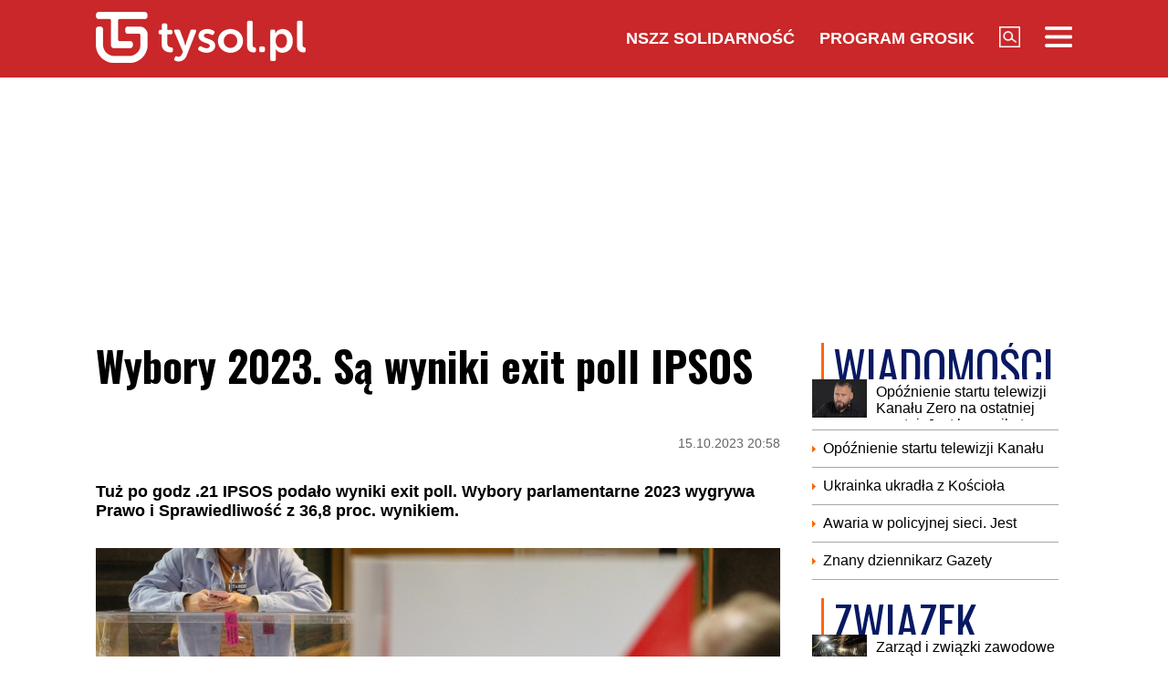

--- FILE ---
content_type: text/html; charset=UTF-8
request_url: https://www.tysol.pl/a111568-wybory-2023-sa-wyniki-exit-poll-ipsos
body_size: 17550
content:
<!DOCTYPE html>
<html lang="pl">
<head>
  <title>Wybory 2023. Są wyniki exit poll IPSOS</title>
  <meta http-equiv="content-type" content="text/html;charset=UTF-8" />
  <meta charset="utf-8" />
  <meta name="viewport" content="width=device-width, initial-scale=1.0, maximum-scale=1.0, user-scalable=no" />
  <meta http-equiv="Refresh" content="900" />
    <meta name="robots" content="max-image-preview:large"/>
  <meta name="description" content="Tuż po godz .21 IPSOS podało wyniki exit poll. Wybory parlamentarne 2023 wygrywa Prawo i Sprawiedliwość z 36,8 proc. wynikiem."/>
  <meta name="keywords" content="Wybory 2023,Wybory parlamentarne,Wybory,Exit poll"/>
  <meta property="og:type" content="article"/>
  <meta property="og:locale" content="pl_PL"/>
  <meta property="og:site_name" content="TYSOL.PL"/>
  <meta property="fb:app_id" content="356821701417716"/>
  <meta property="og:title" content="Wybory 2023. Są wyniki exit poll IPSOS"/>
  <meta property="og:description" content="Tuż po godz .21 IPSOS podało wyniki exit poll. Wybory parlamentarne 2023 wygrywa Prawo i Sprawiedliwość z 36,8 proc. wynikiem."/>
  <meta property="og:image" content="https://www.tysol.pl/imgcache/1200x630/c/uploads/news/111568/16974008374b265bb9db7a09ea6db9ef.jpg"/>
  <meta property="og:image:width" content="1200"/>
  <meta property="og:image:height" content="630"/>
  <meta property="og:image:alt" content="Wybory 2023. Są wyniki exit poll IPSOS"/>
  <meta property="og:published_time" content="Sun, 15 Oct 2023 20:58:00 +0200"/>
  <meta property="og:url" content="/a111568-wybory-2023-sa-wyniki-exit-poll-ipsos"/>
  <meta name="twitter:card" content="summary_large_image"/>
  <meta name="twitter:title" content="Wybory 2023. Są wyniki exit poll IPSOS"/>
  <meta name="twitter:description" content="Tuż po godz .21 IPSOS podało wyniki exit poll. Wybory parlamentarne 2023 wygrywa Prawo i Sprawiedliwość z 36,8 proc. wynikiem."/>
  <meta name="twitter:image" content="https://www.tysol.pl/imgcache/1200x630/c/uploads/news/111568/16974008374b265bb9db7a09ea6db9ef.jpg"/>
  <meta name="twitter:image:alt" content="Wybory 2023. Są wyniki exit poll IPSOS"/>
  <link type="image/x-icon" href="https://www.tysol.pl/files/tysol/favicon.ico" rel="shortcut icon"/>
  <link rel="preconnect" href="https://fonts.gstatic.com/" />
  <link rel="preconnect" href="https://fonts.gstatic.com/" crossorigin />
  <link href="https://fonts.googleapis.com/css?family=Oswald:700Roboto:400,700&subset=latin-ext&display=swap" rel="stylesheet"/>
    <link rel="canonical" href="https://www.tysol.pl/a111568-wybory-2023-sa-wyniki-exit-poll-ipsos"/>
  <link href="https://www.tysol.pl/imgcache/750x530/c/uploads/news/111568/16974008374b265bb9db7a09ea6db9ef.jpg" as="image" rel="preload"/>
  <link href="https://www.tysol.pl/imgcache/750x530/c/uploads/news/111568/16974008374b265bb9db7a09ea6db9ef.jpg" as="image" rel="preload"/>
    <link rel="stylesheet" href="/css/tysol,article,1.css?type=link&serial=0123456789">
      <script async src="//cmp.optad360.io/items/0a1824b0-3b0f-448f-a41c-a53f3d1fcefc.min.js" type="e9a8b430bcd8609518ac3121-text/javascript"></script>
  <script async src="//get.optad360.io/sf/12856973-14dd-4ae7-bfc7-4bbe039c64fc/plugin.min.js" type="e9a8b430bcd8609518ac3121-text/javascript"></script>
  
  <!-- (C)2000-2020 Gemius SA - gemiusPrism  / Wezel zbiorczy pp.tysol.pl/Strona glowna serwisu -->
  <script type="e9a8b430bcd8609518ac3121-text/javascript">
    <!--//--><![CDATA[//><!--
    var pp_gemius_identifier = 'zNE1LPirOaPDppB6cQwz8sQ8.ji_IAcXFH6Z5_0pzpP.X7';
    // lines below shouldn't be edited
    function gemius_pending(i) { window[i] = window[i] || function() {var x = window[i+'_pdata'] = window[i+'_pdata'] || []; x[x.length]=arguments;};};gemius_pending('gemius_hit'); gemius_pending('gemius_event'); gemius_pending('pp_gemius_hit'); gemius_pending('pp_gemius_event');(function(d,t) {try {var gt=d.createElement(t),s=d.getElementsByTagName(t)[0],l='http'+((location.protocol=='https:')?'s':''); gt.setAttribute('async','async');gt.setAttribute('defer','defer'); gt.src=l+'://gapl.hit.gemius.pl/xgemius.js'; s.parentNode.insertBefore(gt,s);} catch (e) {}})(document,'script');
    //--><!]]>
  </script>

  <!-- MARFEEL CODE START -->
  <script type="e9a8b430bcd8609518ac3121-text/javascript">
	!function(){"use strict";function e(e){var t=!(arguments.length>1&&void 0!==arguments[1])||arguments[1],c=document.createElement("script");c.src=e,t?c.type="module":(c.async=!0,c.type="text/javascript",c.setAttribute("nomodule",""));var n=document.getElementsByTagName("script")[0];n.parentNode.insertBefore(c,n)}!function(t,c){!function(t,c,n){var a,o,r;n.accountId=c,null!==(a=t.marfeel)&&void 0!==a||(t.marfeel={}),null!==(o=(r=t.marfeel).cmd)&&void 0!==o||(r.cmd=[]),t.marfeel.config=n;var i="https://sdk.mrf.io/statics";e("".concat(i,"/marfeel-sdk.js?id=").concat(c),!0),e("".concat(i,"/marfeel-sdk.es5.js?id=").concat(c),!1)}(t,c,arguments.length>2&&void 0!==arguments[2]?arguments[2]:{})}(window,2963,{} /*config*/)}();
</script>
  <!-- MARFEEL CODE END -->

  <!-- (C)2000-2020 Gemius SA - gemiusPrism  / Wezel zbiorczy pp.tysol.pl/podstrony -->
  <script type="e9a8b430bcd8609518ac3121-text/javascript">
    <!--//--><![CDATA[//><!--
    var pp_gemius_identifier = '0nWbia9.pAlUpILsl_6Mr6R..q3urgb7dJEPbfUoo2b.x7';
    // lines below shouldn't be edited
    function gemius_pending(i) { window[i] = window[i] || function() {var x = window[i+'_pdata'] = window[i+'_pdata'] || []; x[x.length]=arguments;};};gemius_pending('gemius_hit'); gemius_pending('gemius_event'); gemius_pending('pp_gemius_hit'); gemius_pending('pp_gemius_event');(function(d,t) {try {var gt=d.createElement(t),s=d.getElementsByTagName(t)[0],l='http'+((location.protocol=='https:')?'s':''); gt.setAttribute('async','async');gt.setAttribute('defer','defer'); gt.src=l+'://gapl.hit.gemius.pl/xgemius.js'; s.parentNode.insertBefore(gt,s);} catch (e) {}})(document,'script');
    //--><!]]>
  </script>
<!-- Global site tag (gtag.js) - Google Analytics -->
<script async src="https://www.googletagmanager.com/gtag/js?id=G-LRDM8C27YR" type="e9a8b430bcd8609518ac3121-text/javascript"></script>
<script type="e9a8b430bcd8609518ac3121-text/javascript">
  window.dataLayer = window.dataLayer || [];
  function gtag(){dataLayer.push(arguments);}
  gtag('js', new Date());

  gtag('config', 'G-LRDM8C27YR');
</script>

<!-- PushAlert -->
<script type="e9a8b430bcd8609518ac3121-text/javascript">
(function(d, t) {
var g = d.createElement(t),
s = d.getElementsByTagName(t)[0];
g.src = "https://cdn.pushalert.co/integrate_a06ff64f961fee13b7a1e81e1d513ea9.js";
s.parentNode.insertBefore(g, s);
}(document, "script"));
</script>
<!-- End PushAlert -->


<script type="application/ld+json">
{
  "@context": "https://schema.org",
  "@graph": [
    {
      "@type": "Organization",
      "@id": "https://www.tysol.pl/#organization",
      "name": "TYSOL.PL",
      "url": "https://www.tysol.pl/",
      "logo": {
        "@type": "ImageObject",
        "url": "https://www.tysol.pl/files/tysol/images/tysol_230.png" 
      },
      "sameAs": [
        "https://www.facebook.com/tygodniksolidarnosc",
        "https://x.com/tysolpl" 
      ]
    },
    {
      "@type": "WebSite",
      "@id": "https://www.tysol.pl/#website",
      "url": "https://www.tysol.pl/",
      "name": "TYSOL.PL",
      "publisher": { "@id": "https://www.tysol.pl/#organization" },
      "inLanguage": "pl-PL"
    },
    {
      "@type": "WebPage",
      "@id": "https://www.tysol.pl/a111568-wybory-2023-sa-wyniki-exit-poll-ipsos#webpage",
      "url": "https://www.tysol.pl/a111568-wybory-2023-sa-wyniki-exit-poll-ipsos",
      "name": "Wybory 2023. S\u0105 wyniki exit poll IPSOS",
      "inLanguage": "pl-PL" 
    },
    {
      "@type": "NewsArticle",
      "@id": "https://www.tysol.pl/a111568-wybory-2023-sa-wyniki-exit-poll-ipsos#article",
      "mainEntityOfPage": { "@id": "https://www.tysol.pl/a111568-wybory-2023-sa-wyniki-exit-poll-ipsos#webpage" },
      "headline": "Wybory 2023. S\u0105 wyniki exit poll IPSOS",
      "datePublished": "2023-10-15T18:58:00+00:00",
      "dateModified": "2023-10-15T18:58:00+00:00",
      "description": "Tu\u017c po godz .21 IPSOS poda\u0142o wyniki exit poll. Wybory parlamentarne 2023 wygrywa Prawo i Sprawiedliwo\u015b\u0107 z 36,8 proc. wynikiem.",
      "image": {"@type":"ImageObject","url":"https:\/\/www.tysol.pl\/uploads\/news\/111568\/16974008374b265bb9db7a09ea6db9ef.jpg","width":1600,"height":1068},
      "author": { "@type": "Person", "name": "Kacper Pawowicz" },
      "articleSection": "Wiadomości",
      "keywords": ["Wybory 2023","Wybory parlamentarne","Wybory","Exit poll"],

      "articleBody": "<p>Wyniki sonda\u017cu exit poll:<\/p><p><strong>PiS \u2014 36,8 proc.<\/strong><\/p><p><strong>KO \u2014 31,6 proc.<\/strong><\/p><p><strong>Trzecia Droga \u2014 13,0 proc.<\/strong><\/p><p><strong>Lewica \u2014 8,6 proc.<\/strong><\/p><p><strong>Konfederacja \u2014 6,2 proc.<\/strong><\/p><p><strong>Bezpartyjni Samorz\u0105dowcy \u2014 2,4 proc.<\/strong><\/p><p><strong>Polska Jest Jedna \u2014 1,2 proc.<\/strong><\/p><p><strong>Frekwencja \u2014 72,9 proc.<\/strong><\/p><blockquote class=\"twitter-tweet\"><p dir=\"ltr\" lang=\"pl\">\u203c\ufe0f\ud835\udde3\ud835\udddc\ud835\udddf\ud835\udde1\ud835\uddd8\u203c\ufe0f<br \/><br \/>\ud835\uddea\ud835\ude06\ud835\uddfb\ud835\uddf6\ud835\uddf8\ud835\uddf6 \ud835\uddf2\ud835\ude05\ud835\uddf6\ud835\ude01 \ud835\uddfd\ud835\uddfc\ud835\uddf9\ud835\uddf9<br \/>PiS: 36,8%<br \/>KO: 31,6%<br \/>Trzecia Droga: 13%<br \/>Lewica: 8,6%<br \/>Konfederacja: 6,2%<br \/>Bezpartyjni Samorz\u0105dowcy: 2,4%<br \/>PJJ: 1,2%<br \/><br \/>\ud835\udc05\ud835\udc11\ud835\udc04\ud835\udc0a\ud835\udc16\ud835\udc04\ud835\udc0d\ud835\udc02\ud835\udc09\ud835\udc00: \ud835\udfd5\ud835\udfd0,\ud835\udfd7%<a href=\"https:\/\/twitter.com\/hashtag\/wieszwi%C4%99cej?src=hash&ref_src=twsrc%5Etfw\">#wieszwi\u0119cej<\/a> <a href=\"https:\/\/twitter.com\/hashtag\/Wybory2023?src=hash&ref_src=twsrc%5Etfw\">#Wybory2023<\/a> <a href=\"https:\/\/t.co\/jd3d1RC53t\">pic.twitter.com\/jd3d1RC53t<\/a><\/p>\u2014 tvp.info \ud83c\uddf5\ud83c\uddf1 (@tvp_info) <a href=\"https:\/\/twitter.com\/tvp_info\/status\/1713630920916316385?ref_src=twsrc%5Etfw\">October 15, 2023<\/a><\/blockquote><script async src=\"https:\/\/platform.twitter.com\/widgets.js\" charset=\"utf-8\"><\/script><p>\u00a0<\/p>"
    }
  ]
}
</script>
<script src="https://jsc.mgid.com/site/1039336.js" async type="e9a8b430bcd8609518ac3121-text/javascript"></script>
</head>
<body>

<header id="header" class="fixed">
    <div id="header-tysol">
        <div class="header_logo"><a href="/"><img src="/files/tysol/images/tysol_230.png"/></a></div>
        <nav class="header_links" id="topmenu">
            <ul class="header_links_group">
                                          
                            <li class="header_links_item link hide_on_mobile_when_max_800"><a href="//www.solidarnosc.org.pl/" target="_blank">NSZZ Solidarność</a></li>
              <li class="header_links_item link hide_on_mobile_when_max_800"><a href="//tysol.pl/grosik/" target="_blank">Program Grosik</a></li>
                            <li class="header_links_item link"><img src="/files/tysol/images/Lupa.png" width="23" height="23" class="pointer" onclick="if (!window.__cfRLUnblockHandlers) return false; search()" data-cf-modified-e9a8b430bcd8609518ac3121-="" /></li>
              <li class="header_links_item link"><img src="/files/tysol/images/hamburger.png" width="30" height="23" class="pointer" onclick="if (!window.__cfRLUnblockHandlers) return false; menu()" data-cf-modified-e9a8b430bcd8609518ac3121-="" /></li>
            </ul>
        </nav>
    </div>
    <div class="page_wrapper">
      <div class="menu-outer">
        <div id="menu">
          <button class="menu_close" onclick="if (!window.__cfRLUnblockHandlers) return false; menu()" data-cf-modified-e9a8b430bcd8609518ac3121-="">X</button>
            <div class="row">
                <div class="col-12 col-md-4">
                    <ul>
                      <li><a href="/d1-wiadomosci">Wiadomości</a></li>
                      <li><a href="/d2-zwiazek">Związek</a></li>
                      <li><a href="/k18-Gospodarka">Gospodarka</a></li>
                      <li><a href="/d12-Finanse">Finanse</a></li>
                      <li><a href="/d3-tygodnik-solidarnosc">Tygodnik Solidarność</a></li>
                      <li><a href="/k20-Wiara">Wiara</a></li>
                      <li><a href="/d4-rozrywka">Rozrywka</a></li>
                      <li><a href="/k29-styl-zycia">Styl życia</a></li>
                      <!-- 
                      TODO hideandseek 
                      -->
                                           
                    </ul>
                </div>
                <div class="col-12 col-md-4">
                    <ul>
                      <li><a href="/blogi/">Blogi</a></li>
                      <li><a href="/opinie/">Opinie</a></li>
                      <li><a href="/k22-Kultura">Kultura</a></li>
                      <li><a href="/k17-Polityka">Polityka</a></li>
                      <li><a href="/k21-Sport">Sport</a></li>
                      <li><a href="/k23-Nauka">Nauka</a></li>
                      <li><a href="/k24-Prawo">Prawo</a></li>
                      <li><a href="/k19-Historia">Historia</a></li>
                    </ul>
                </div>
                <div class="col-12 col-md-4">
                  <ul>
                    <li><a href="/marsz-godnosci">Marsz Godności</a></li>
                    <li><a href="/k103-emerytury-stazowe" target="_blank">Emerytury Stażowe</a></li>
                    <li><a href="https://www.tysol.pl/s6-prenumerata-tygodnika-solidarnosc">Prenumerata</a></li>
                  </ul>
                </div>
            </div>
        </div>
      
    </div>
    </div>
  <div id="header_bottom">
    <div id="search_box_google">
      <form action="/szukaj/" method="POST">
        <script async src="https://cse.google.com/cse.js?cx=51a2d224e7b0857b8" type="e9a8b430bcd8609518ac3121-text/javascript"></script>
        <div class="container">
          <div class="row">
            <div class="col">
              <div class="gcse-search"></div>
            </div>
          </div>
        </div>
      </form>
    </div>
  </div>
</header>
<div class="header_space"></div>
<script type="e9a8b430bcd8609518ac3121-text/javascript">
<!--

    var scrollTop = 0;
    var headerFixed = false;
    var header = document.getElementById('header');
    var minified = false;
    var maxified = true;
	window.onscroll = function (e) {
        scrollTop = (window.pageYOffset !== undefined) ? window.pageYOffset : (document.documentElement || document.body.parentNode || document.body).scrollTop;  
    
    if (scrollTop>1000) {
      if (maxified) {
        $('#header-tysol').animate({
          height: "65px"
        }, 100, function () {
          maxified = false;
          minified = true;
        });
      }
    } else {
      if (minified) {
        $('#header-tysol').animate({
          height: "85px"
        },100,function(){
          minified = false;
          maxified = true;
        });
      }
    }
    
    }

    function menu() {
        $('#menu').slideToggle(300);
      $('#search_box_google').slideUp(300);
    }
    function search() {
      $('#search_box_google').slideToggle(300);
      $('#menu').slideUp(300);
    }
-->
</script>

<div class="ideo-desktop">
  <div class="page_wrapper">
    <div class="mb"></div>
    <div id="ads-art-bill" style="display: block; min-height: 250px; margin: 0 auto 20px auto;"></div>
    <div class="row article_page_wrapper_row">
      <div class="col">
        <article id="article">
          <h1>Wybory 2023. Są wyniki exit poll IPSOS</h1>
<style type="text/css">
<!--
	.body img {
	   max-width: 100% !important;
       height: auto;
	}
    .galleryBox {   
        display: flex;
        flex-wrap: wrap;
    }
    .galleryItem {
        width: 25%;
        border: 2px solid white;
        box-sizing: border-box;
        -moz-box-sizing: border-box;
        -webkit-box-sizing: border-box;
    }
}
    
-->
</style>
<div class="article_toolbar_top" style="height: 47px;">
    <div class="article_share">
    </div>
    <div class="article_info">
        <div class="article_date">15.10.2023 20:58</div>
    </div>
</div>

<div class="lead">Tuż po godz .21 IPSOS podało wyniki exit poll. Wybory parlamentarne 2023 wygrywa Prawo i Sprawiedliwość z 36,8 proc. wynikiem.</div>


        
<div class="article_image">
      <img src="https://www.tysol.pl/imgcache/750x530/c/uploads/news/111568/16974008374b265bb9db7a09ea6db9ef.jpg" class="img-responsive"  alt="Zdjęcie ilustracyjne"/>
  </div>
<div class="image_desc">
    <div class="image_info">Zdjęcie ilustracyjne / fot.	PAP/Paweł Supernak</div>
</div>

                


<aside>
  </aside>

<div class="body"><p>Wyniki sondażu exit poll:</p>

<p><strong>PiS — 36,8 proc.</strong></p>

<p><strong>KO — 31,6 proc.</strong></p>

<p><strong>Trzecia Droga — 13,0 proc.</strong></p>

<p><strong>Lewica — 8,6 proc.</strong></p>

<p><strong>Konfederacja — 6,2 proc.</strong></p>

<p><strong>Bezpartyjni Samorządowcy — 2,4 proc.</strong></p>

<p><strong>Polska Jest Jedna — 1,2 proc.</strong></p>

<p><strong>Frekwencja — 72,9 proc.</strong></p>

<blockquote class="twitter-tweet">
<p dir="ltr" lang="pl">‼️𝗣𝗜𝗟𝗡𝗘‼️<br />
<br />
𝗪𝘆𝗻𝗶𝗸𝗶 𝗲𝘅𝗶𝘁 𝗽𝗼𝗹𝗹<br />
PiS: 36,8%<br />
KO: 31,6%<br />
Trzecia Droga: 13%<br />
Lewica: 8,6%<br />
Konfederacja: 6,2%<br />
Bezpartyjni Samorządowcy: 2,4%<br />
PJJ: 1,2%<br />
<br />
𝐅𝐑𝐄𝐊𝐖𝐄𝐍𝐂𝐉𝐀: 𝟕𝟐,𝟗%<a href="https://twitter.com/hashtag/wieszwi%C4%99cej?src=hash&ref_src=twsrc%5Etfw">#wieszwięcej</a> <a href="https://twitter.com/hashtag/Wybory2023?src=hash&ref_src=twsrc%5Etfw">#Wybory2023</a> <a href="https://t.co/jd3d1RC53t">pic.twitter.com/jd3d1RC53t</a></p>
— tvp.info 🇵🇱 (@tvp_info) <a href="https://twitter.com/tvp_info/status/1713630920916316385?ref_src=twsrc%5Etfw">October 15, 2023</a></blockquote>
<script async src="https://platform.twitter.com/widgets.js" charset="utf-8" type="e9a8b430bcd8609518ac3121-text/javascript"></script>

<p> </p>
</div>

<br />
<div class="article_footer">
    <ul>
        <li>Autor: Kacper Pawowicz</li>        <li>Źródło: TVP Info</li>
        <li>Data: 15.10.2023 20:58</li>
        <li>Tagi: Wybory 2023, Wybory parlamentarne, Wybory, Exit poll</li>
    </ul>
</div>
        </article>

        <div class="row mb">
          <div class="col-12">
                      </div>
        </div>

        <div style="" data-width="100%" class="fb-comments" data-href="https://www.tysol.pl/a111568-wybory-2023-sa-wyniki-exit-poll-ipsos" data-numposts="5"></div>

        <p>&nbsp;</p>
        <div class="section_name">POLECANE</div>
        <div class="row">
          <a href="/a153263-onz-grozi-bankructwo" target="_self"><div class="news-item news-item-mobile news-item-size-3 title-right mb news-gradient">
  <div class="news-item-image">
    <img src="https://www.tysol.pl/imgcache/300x225/c/uploads/news/153263/17698090803576280f2372d712aa5c46.jpg" alt="ONZ grozi bankructwo" width="300"  height="225"  class="img-responsive"/>
    <span class="news-item-badge ">z ostatniej chwili</span>
    <div class="news-triangle"><div class="news-triangle-inner"></div></div>
  </div>
  <div class="news-item-info">
    <div class="news-item-info-outer">
      <div class="news-item-info-inner">
        <div class="news-item-info-title">
          <span class="news-title">ONZ grozi bankructwo</span>
        </div>
                  <p class="news-lead">Cytowany przez BBC szef organu ostrzegł, że Organizacji Narodów Zjednoczonych grozi „bezpośrednie załamanie finansowe" z powodu niepłacenia przez państwa członkowskie składek.</p>
              </div>
    </div>
  </div>
</div></a><a href="/a153262-premier-belgii-wezwal-przywodcow-ue-do-rozprawienia-sie-z-komisja-europejska" target="_self"><div class="news-item news-item-mobile news-item-size-3 title-right mb news-gradient">
  <div class="news-item-image">
    <img src="https://www.tysol.pl/imgcache/300x225/c/uploads/news/153262/176980761777d91d90ffbf2c478270f0.jpg" alt="Premier Belgii wezwał przywódców UE do “rozprawienia się” z Komisją Europejską" width="300"  height="225"  class="img-responsive"/>
    <span class="news-item-badge ">z ostatniej chwili</span>
    <div class="news-triangle"><div class="news-triangle-inner"></div></div>
  </div>
  <div class="news-item-info">
    <div class="news-item-info-outer">
      <div class="news-item-info-inner">
        <div class="news-item-info-title">
          <span class="news-title">Premier Belgii wezwał przywódców UE do “rozprawienia się” z Komisją Europejską</span>
        </div>
                  <p class="news-lead">Jak poinformował portal brusselsreport.eu. przemawiając na noworocznym wydarzeniu „Przyszłość Europy” belgijskiego dziennika De Tijd, premier Belgii Bart De Wever oświadczył, że europejscy przywódcy muszą podjąć „represje” wobec Komisji Europejskiej.</p>
              </div>
    </div>
  </div>
</div></a><a href="/a153261-tragedia-w-hamburgu-imigrant-z-sudanu-wciagnal-pod-pociag-metra-przypadkowa-dziewczyne" target="_self"><div class="news-item news-item-mobile news-item-size-3 title-right mb news-gradient">
  <div class="news-item-image">
    <img src="https://www.tysol.pl/imgcache/300x225/c/uploads/news/153261/17698053107dbb87de71470149818100.jpg" alt="Tragedia w Hamburgu. Imigrant z Sudanu wciągnął pod pociąg metra przypadkową dziewczynę" width="300"  height="225"  class="img-responsive"/>
    <span class="news-item-badge ">z ostatniej chwili</span>
    <div class="news-triangle"><div class="news-triangle-inner"></div></div>
  </div>
  <div class="news-item-info">
    <div class="news-item-info-outer">
      <div class="news-item-info-inner">
        <div class="news-item-info-title">
          <span class="news-title">Tragedia w Hamburgu. Imigrant z Sudanu wciągnął pod pociąg metra przypadkową dziewczynę</span>
        </div>
                  <p class="news-lead">W czwartek wieczorem na stacji metra Wandsbek Markt w Hamburgu imigrant z Sudanu wciągnął pod nadjeżdżający pociąg przypadkową dziewczynę. Zginęli oboje. Wydział zabójstw (LKA 41) przejął śledztwo w sprawie podejrzenia zabójstwa.</p>
              </div>
    </div>
  </div>
</div></a><a href="/a153259-t-a-ke-witko-o-europie-bez-europy" target="_self"><div class="news-item news-item-mobile news-item-size-3 title-right mb news-gradient">
  <div class="news-item-image">
    <img src="https://www.tysol.pl/imgcache/300x225/c/uploads/news/153259/1769804209250c32ab842385df5ddea6.jpg" alt="Tȟašúŋke Witkó: O Europie bez Europy" width="300"  height="225"  class="img-responsive"/>
    <span class="news-item-badge ">tylko u nas</span>
    <div class="news-triangle"><div class="news-triangle-inner"></div></div>
  </div>
  <div class="news-item-info">
    <div class="news-item-info-outer">
      <div class="news-item-info-inner">
        <div class="news-item-info-title">
          <span class="news-title">Tȟašúŋke Witkó: O Europie bez Europy</span>
        </div>
                  <p class="news-lead">Czy ja kiedykolwiek pisałem Państwu, że Europa jest rządzona przez osobników, których charakteryzuje skrajny infantylizm? Pewnie pisałem i to wielokrotnie, ale dopiero wtedy, kiedy człowiek uświadomi sobie, że taka Francja – kraj zamieszkiwany przez niemalże 70 mln ludzi – kierowana jest batutą Emmanuela Macrona, człeka o intelekcie pośledniejszym, niż rozum Ewy Kopacz, może ogarnąć autentyczne przerażenie.</p>
              </div>
    </div>
  </div>
</div></a><a href="/a153258-zmarla-znana-hollywoodzka-aktorka" target="_self"><div class="news-item news-item-mobile news-item-size-3 title-right mb news-gradient">
  <div class="news-item-image">
    <img src="https://www.tysol.pl/imgcache/300x225/c/uploads/news/153258/17698037923f236c2a685e5659703ba9.jpg" alt="Zmarła znana hollywoodzka aktorka" width="300"  height="225"  class="img-responsive"/>
    <span class="news-item-badge ">z ostatniej chwili</span>
    <div class="news-triangle"><div class="news-triangle-inner"></div></div>
  </div>
  <div class="news-item-info">
    <div class="news-item-info-outer">
      <div class="news-item-info-inner">
        <div class="news-item-info-title">
          <span class="news-title">Zmarła znana hollywoodzka aktorka</span>
        </div>
                  <p class="news-lead">Aktorka Catherine O'Hara zmarła w piątek w swoim domu w Los Angeles - poinformowała agencja reprezentująca artystkę. Urodzona w Kanadzie O'Hara miała 71 lat. Była znana m.in. z roli w filmie „Kevin sam w domu”, gdzie wcieliła się w matkę tytułowego chłopca czy kreacji w „Soku z żuka”.</p>
              </div>
    </div>
  </div>
</div></a><a href="/a153256-zdrowe-panstwo-strzela-do-najezdzcow-upadajace-atakuje-obroncow-granic" target="_self"><div class="news-item news-item-mobile news-item-size-3 title-right mb news-gradient">
  <div class="news-item-image">
    <img src="https://www.tysol.pl/imgcache/300x225/c/uploads/news/153256/17698011505444edfb2f580f0b8046c3.jpg" alt="Zdrowe państwo strzela do najeźdźców. Upadające – atakuje obrońców granic" width="300"  height="225"  class="img-responsive"/>
    <span class="news-item-badge ">tylko u nas</span>
    <div class="news-triangle"><div class="news-triangle-inner"></div></div>
  </div>
  <div class="news-item-info">
    <div class="news-item-info-outer">
      <div class="news-item-info-inner">
        <div class="news-item-info-title">
          <span class="news-title">Zdrowe państwo strzela do najeźdźców. Upadające – atakuje obrońców granic</span>
        </div>
                  <p class="news-lead">Prokuratura postawiła żołnierzowi broniącemu granic zarzuty, a nielegalny imigrant domaga się odszkodowania. Agresor jest chroniony, a obrońca granic atakowany z urzędu. Ten scenariusz znamy z krajów Zachodu, a jest on elementem głębokiej inżynierii społecznej mającej na celu uczynienie wojska i obywateli niezdolnymi do obrony granic.</p>
              </div>
    </div>
  </div>
</div></a><a href="/a153254-rada-europy-nie-uderza-w-terapie-konwersyjne-tylko-w-wolnosc" target="_self"><div class="news-item news-item-mobile news-item-size-3 title-right mb news-gradient">
  <div class="news-item-image">
    <img src="https://www.tysol.pl/imgcache/300x225/c/uploads/news/153254/17697997595563e15700f126b3ba8c65.jpg" alt="Rada Europy nie uderza w terapie konwersyjne tylko w wolność" width="300"  height="225"  class="img-responsive"/>
    <span class="news-item-badge ">tylko u nas</span>
    <div class="news-triangle"><div class="news-triangle-inner"></div></div>
  </div>
  <div class="news-item-info">
    <div class="news-item-info-outer">
      <div class="news-item-info-inner">
        <div class="news-item-info-title">
          <span class="news-title">Rada Europy nie uderza w "terapie konwersyjne" tylko w wolność</span>
        </div>
                  <p class="news-lead">Rada Europy przyjęła właśnie rezolucję, która zakazuje „terapii konwersyjnych”. Nawet na Zachodzie Europy, gdzie było to częstą praktyką nie stosuje się od dawna niebezpiecznych praktyk "konwersyjnych", za to Rada Europy wrzuca nieszkodliwe praktyki religijne do jednego worka z torturami. Nowa rezolucja wspiera też ideologię gender, zaprzeczając ludzkiej biologii.</p>
              </div>
    </div>
  </div>
</div></a><a href="/a153250-sad-najwyzszy-legitymowanie-nie-jest-dowolna-wladza-policji" target="_self"><div class="news-item news-item-mobile news-item-size-3 title-right mb news-gradient">
  <div class="news-item-image">
    <img src="https://www.tysol.pl/imgcache/300x225/c/uploads/news/153250/1769795627c82bd52ce3e5bced2d4cf0.jpg" alt="Sąd Najwyższy: legitymowanie nie jest dowolną władzą Policji" width="300"  height="225"  class="img-responsive"/>
    <span class="news-item-badge ">tylko u nas</span>
    <div class="news-triangle"><div class="news-triangle-inner"></div></div>
  </div>
  <div class="news-item-info">
    <div class="news-item-info-outer">
      <div class="news-item-info-inner">
        <div class="news-item-info-title">
          <span class="news-title">Sąd Najwyższy: legitymowanie nie jest dowolną władzą Policji</span>
        </div>
                  <p class="news-lead">Czy obywatel ma obowiązek podać swoje dane osobowe zawsze, gdy funkcjonariusz tego zażąda? Sąd Najwyższy w wyroku z 17 grudnia 2025 r. (II KK 473/25) odpowiada jednoznacznie: nie.</p>
              </div>
    </div>
  </div>
</div></a><a href="/a153248-bylem-na-obchodach-wyzwolenia-auschwitz-karol-nawrocki-stanal-na-wysokosci-zadania" target="_self"><div class="news-item news-item-mobile news-item-size-3 title-right mb news-gradient">
  <div class="news-item-image">
    <img src="https://www.tysol.pl/imgcache/300x225/c/uploads/news/153248/1769793283d85471d12f53ceac96e973.jpg" alt="Byłem na obchodach wyzwolenia Auschwitz. Karol Nawrocki stanął na wysokości zadania" width="300"  height="225"  class="img-responsive"/>
    <span class="news-item-badge ">tylko u nas</span>
    <div class="news-triangle"><div class="news-triangle-inner"></div></div>
  </div>
  <div class="news-item-info">
    <div class="news-item-info-outer">
      <div class="news-item-info-inner">
        <div class="news-item-info-title">
          <span class="news-title">Byłem na obchodach "wyzwolenia" Auschwitz. Karol Nawrocki stanął na wysokości zadania</span>
        </div>
                  <p class="news-lead">Jak co roku 27 stycznia, pragniemy uczcić pamięć naszych Przodków w Muzeum Auschwitz-Birkenau. Jak co roku, towarzyszą nam te same procedury. Nikt bez zgody muzeum  nie zostaje wpuszczony, by oddać hołd wszystkim ofiarom niemieckich zbrodni, w tym także Polakom. Świadczy temu szereg procedur, które działają tam od dłuższego już czasu. Procedur, które w żadnym innym byłym obozie czy to w Polsce czy na zachodzie, nie są praktykowane. </p>
              </div>
    </div>
  </div>
</div></a><a href="/a153247-mjr-rocco-spencer-o-zarzutach-dla-zolnierza-wojsko-musi-stanac-i-dac-tym-kretynom-znac-ze-to-oni-dowodza" target="_self"><div class="news-item news-item-mobile news-item-size-3 title-right mb news-gradient">
  <div class="news-item-image">
    <img src="https://www.tysol.pl/imgcache/300x225/c/uploads/news/153247/176979234540f7e46f171652af7458ea.jpg" alt="Mjr Rocco Spencer o zarzutach dla żołnierza: Wojsko musi stanąć i dać tym kretynom znać, że to oni dowodzą" width="300"  height="225"  class="img-responsive"/>
    <span class="news-item-badge ">tylko u nas</span>
    <div class="news-triangle"><div class="news-triangle-inner"></div></div>
  </div>
  <div class="news-item-info">
    <div class="news-item-info-outer">
      <div class="news-item-info-inner">
        <div class="news-item-info-title">
          <span class="news-title">Mjr Rocco Spencer o zarzutach dla żołnierza: Wojsko musi stanąć i dać tym kretynom znać, że to oni dowodzą</span>
        </div>
                  <p class="news-lead">„Jeśli podążał za ROE (zasady użycia siły), to potknięcie się nie ma z tym nic wspólnego. Jeśli takie ściganie zostanie dopuszczone, podważy to morale żołnierzy i poczucie obowiązku” - skomentował mjr Rocco Spencer, były oficer US Army, zarzuty wobec broniącego granicy żołnierza, który od prokuratury Waldemara Żurka usłyszał zarzuty.</p>
              </div>
    </div>
  </div>
</div></a>        </div>
      </div>
      <div class="col w300">
        <div id="column_right" class="container">
  <div class="row">
    <div class="col-12">
      <div class="section_name uppercase">
  <a href="/d1-wiadomosci"  style="color: #081963;">  Wiadomości  </a></div>      <div class="scroll_box mb scroll_box_220">
  <div class="scrollbar-macosx">
    <div class="row m-0">
      <div class="news_links_foto">
                <a href="/a153245-opoznienie-startu-telewizji-kanalu-zero-na-ostatniej-prostej-jest-komunikat-krzysztofa-stanowskiego">
          <img src="https://www.tysol.pl/imgcache/60x42/c/uploads/news/153245/17697914192d55b5f438699623557582.jpg" alt="Opóźnienie startu telewizji Kanału Zero na ostatniej prostej. Jest komunikat Krzysztofa Stanowskiego" width="60"  height="42"  style="margin-right: 10px; float: left;"/>
          <span class="news_min_title">Opóźnienie startu telewizji Kanału Zero na ostatniej prostej. Jest komunikat Krzysztofa Stanowskiego</span>
        </a>
      </div>
      <ul class="news_links">
                  <li><a href="/a153245-opoznienie-startu-telewizji-kanalu-zero-na-ostatniej-prostej-jest-komunikat-krzysztofa-stanowskiego">Opóźnienie startu telewizji Kanału Zero na ostatniej prostej. Jest komunikat Krzysztofa Stanowskiego</a></li>
                  <li><a href="/a153243-ukrainka-ukradla-z-kosciola-ewangeliarz-i-go-spalila">Ukrainka ukradła z Kościoła Ewangeliarz i go spaliła</a></li>
                  <li><a href="/a153242-awaria-w-policyjnej-sieci-jest-oficjalny-komunikat">Awaria w policyjnej sieci. Jest oficjalny komunikat</a></li>
                  <li><a href="/a153239-znany-dziennikarz-gazety-wyborczej-dolacza-do-kanalu-zero">Znany dziennikarz Gazety Wyborczej dołącza do Kanału Zero</a></li>
                  <li><a href="/a153240-fico-w-poufnej-rozmowie-z-macronem-wsparl-projekt-niepodleglej-ue">Fico w poufnej rozmowie z Macronem wsparł projekt niepodległej UE</a></li>
                  <li><a href="/a153241-raport-na-temat-migracji-czas-by-panstwa-czlonkowskie-ue-odzyskaly-kontrole">Raport na temat migracji: czas, by państwa członkowskie UE odzyskały kontrolę</a></li>
                  <li><a href="/a153238-bawarska-policja-zdetonowala-grozny-ladunek-przy-autostradzie">Bawarska policja zdetonowała groźny ładunek przy autostradzie</a></li>
                  <li><a href="/a153237-nowe-wytyczne-ue-umozliwiaja-przyznanie-azylu-terrorystom-z-isis">Nowe wytyczne UE umożliwiają przyznanie azylu terrorystom z ISIS</a></li>
                  <li><a href="/a153234-to-zdrada-panstwa-wobec-ludzi-w-mundurach-burza-w-sieci-po-zarzutach-karnych-dla-zolnierza-broniacego-granicy">„To zdrada państwa wobec ludzi w mundurach”. Burza w sieci po zarzutach karnych dla żołnierza broniącego granicy</a></li>
                  <li><a href="/a153235-gis-wydal-pilny-komunikat-dla-konsumentow">GIS wydał pilny komunikat dla konsumentów</a></li>
                  <li><a href="/a153236-czy-sluzby-chronia-mordercow-ksiedza-franciszka-blachnickiego">Czy służby chronią morderców księdza Franciszka Blachnickiego?</a></li>
                  <li><a href="/a153232-nasa-uzywa-ai-do-wykrywania-egzoplanet-oto-co-juz-odkryto">NASA używa AI do wykrywania egzoplanet. Oto, co już odkryto</a></li>
                  <li><a href="/a153233-trzesienie-ziemi-w-kghm-jest-decyzja-rady-nadzorczej-ws-prezesa">Trzęsienie ziemi w KGHM. Jest decyzja rady nadzorczej ws. prezesa</a></li>
                  <li><a href="/a153230-pilne-doniesienia-z-granicy-komunikat-strazy-granicznej">Pilne doniesienia z granicy. Komunikat Straży Granicznej</a></li>
                  <li><a href="/a153229-jest-decyzja-sadu-zakaz-wobec-roberta-bakiewicza-zniesiony">Jest decyzja sądu. Zakaz wobec Roberta Bąkiewicza zniesiony</a></li>
                  <li><a href="/a153227-zbyt-wysokie-stezenie-uokik-ostrzega-kierowcow">"Zbyt wysokie stężenie”. UOKiK ostrzega kierowców</a></li>
                  <li><a href="/a153226-ostrzezenie-w-woj-zachodniopomorskim-sluzby-monitoruja-teren-jednej-z-gmin">Ostrzeżenie w woj. zachodniopomorskim. Służby monitorują teren jednej z gmin</a></li>
                  <li><a href="/a153225-nieoficjalnie-rozpad-polski-2050-po-wyborach-na-przewodniczacego-klub-czeka-fala-odejsc">Nieoficjalnie: Rozpad Polski 2050. Po wyborach na przewodniczącego klub czeka fala odejść</a></li>
                  <li><a href="/a153224-zelenski-zaproszony-do-moskwy-jest-odpowiedz-prezydenta-ukrainy">Zełenski zaproszony do Moskwy. Jest odpowiedź prezydenta Ukrainy</a></li>
                  <li><a href="/a153222-wazny-komunikat-dla-mieszkancow-katowic">Ważny komunikat dla mieszkańców Katowic</a></li>
              </ul>
    </div>
  </div>
</div>
<style>
  .scroll_box_220 > div {
    max-height: 220px;
  }
</style>      <div class="mb"></div>
      <div class="section_name uppercase">
  <a href="/d2-zwiazek"  style="color: #081963;">  Związek  </a></div>      <div class="scroll_box mb scroll_box_220">
  <div class="scrollbar-macosx">
    <div class="row m-0">
      <div class="news_links_foto">
                <a href="/a153244-zarzad-i-zwiazki-zawodowe-nie-beda-informowac-o-przebiegu-negocjacji-w-jsw-do-czasu-ich-zakonczenia">
          <img src="https://www.tysol.pl/imgcache/60x42/c/uploads/news/153244/1769793596e30f8a0456528c84d94666.jpg" alt="Zarząd i związki zawodowe nie będą informować o przebiegu negocjacji w JSW do czasu ich zakończenia " width="60"  height="42"  style="margin-right: 10px; float: left;"/>
          <span class="news_min_title">Zarząd i związki zawodowe nie będą informować o przebiegu negocjacji w JSW do czasu ich zakończenia </span>
        </a>
      </div>
      <ul class="news_links">
                  <li><a href="/a153244-zarzad-i-zwiazki-zawodowe-nie-beda-informowac-o-przebiegu-negocjacji-w-jsw-do-czasu-ich-zakonczenia">Zarząd i związki zawodowe nie będą informować o przebiegu negocjacji w JSW do czasu ich zakończenia </a></li>
                  <li><a href="/a153231-zwalnianie-doswiadczonych-pracownikow-czesto-rotacje-krotkie-umowy-funkcjonariusze-strazy-ochrony-kolei-chca-zmian">Zwalnianie doświadczonych pracowników, często rotacje, krótkie umowy. Funkcjonariusze Straży Ochrony Kolei chcą zmian</a></li>
                  <li><a href="/a153228-solidarnosc-gornictwa-i-energetyki-zada-respektowania-zapisow-grudniowego-porozumienia-ws-pg-silesia">Solidarność Górnictwa i Energetyki żąda respektowania zapisów grudniowego porozumienia ws. PG Silesia</a></li>
                  <li><a href="/a153223-obradowali-przedstawiciele-solidarnosci-wielkopolski-poludniowej">Obradowali przedstawiciele Solidarności Wielkopolski Południowej </a></li>
                  <li><a href="/a153221-krzysztof-fal-powolany-do-rady-branzowego-centrum-umiejetnosci-lotniczych">Krzysztof Fal powołany do Rady Branżowego Centrum Umiejętności Lotniczych</a></li>
                  <li><a href="/a153219-37-lat-temu-w-tajemniczych-okolicznosciach-zmarl-ks-stanislaw-suchowolec">37 lat temu w tajemniczych okolicznościach zmarł ks. Stanisław Suchowolec</a></li>
                  <li><a href="/a153206-sad-po-stronie-zwolnionej-przedstawicielki-kz-nszz-solidarnosc-w-leadec">Sąd po stronie zwolnionej przedstawicielki KZ NSZZ „Solidarność” w Leadec</a></li>
                  <li><a href="/a153198-solidarnosc-wszczela-spor-zbiorowy-w-sieci-sklepow-biedronka">Solidarność wszczęła spór zbiorowy w sieci sklepów Biedronka</a></li>
                  <li><a href="/a153192-solidarnosc-zada-wycofania-wszystkich-wypowiedzen-wreczonych-pracownikom-pg-silesia">Solidarność żąda wycofania wszystkich wypowiedzeń wręczonych pracownikom PG Silesia</a></li>
                  <li><a href="/a153179-solidarnosc-oglasza-pogotowie-strajkowe-w-pg-silesia">Solidarność ogłasza pogotowie strajkowe w PG Silesia!</a></li>
                  <li><a href="/a153172-pracownicy-pg-silesia-otrzymuja-wypowiedzenia-solidarnosc-alarmuje-narasta-frustracja-wsrod-zalogi">Pracownicy PG "Silesia" otrzymują wypowiedzenia. Solidarność alarmuje: "Narasta frustracja wśród załogi"</a></li>
                  <li><a href="/a153168-adient-w-skarbimierzu-planuje-likwidacje-zakladu-kilkaset-osob-straci-prace">Adient w Skarbimierzu planuje likwidację zakładu. Kilkaset osób straci pracę </a></li>
                  <li><a href="/a153156-kryzys-nie-zostal-zatrzymany-solidarnosc-pieciu-najwiekszych-spolek-grupy-azoty-apeluje-do-prezydenta">"Kryzys nie został zatrzymany". Solidarność pięciu największych spółek Grupy Azoty apeluje do prezydenta</a></li>
                  <li><a href="/a153129-pg-silesia-zwalnia-to-zlamanie-grudniowego-porozumienia">PG Silesia zwalnia. "To złamanie grudniowego porozumienia"</a></li>
                  <li><a href="/a153115-ksef-niebawem-mija-wazny-dla-organizacji-zwiazkowych-termin">KSeF. Niebawem mija ważny dla organizacji związkowych termin</a></li>
                  <li><a href="/a153112-minister-edukacji-naruszyla-ustawe-skarga-na-barbare-nowacka">"Minister Edukacji naruszyła ustawę". Skarga na Barbarę Nowacką</a></li>
                  <li><a href="/a153100-zupelnie-niezrozumiala-decyzja-zarzad-jsw-nagle-zawiesil-rozmowy-na-temat-przyszlosci-spolki">"Zupełnie niezrozumiała decyzja". Zarząd JSW nagle zawiesił rozmowy na temat przyszłości spółki</a></li>
                  <li><a href="/a153088-14-tys-pracownikow-franczyz-objeto-ukladem-zbiorowym-pracy-sukces-wloskich-zwiazkow-zawodowych">14 tys. pracowników franczyz objęto układem zbiorowym pracy. Sukces włoskich związków zawodowych</a></li>
                  <li><a href="/a153078-przedstawiciele-solidarnosci-pikietowali-przed-siedziba-krajowej-szkoly-sadownictwa-i-prokuratury-w-krakowie-mieli-ze-soba-zurek-bez-jaj">Przedstawiciele Solidarności pikietowali przed siedzibą Krajowej Szkoły Sądownictwa i Prokuratury w Krakowie. Mieli ze sobą „żurek bez jaj”</a></li>
                  <li><a href="/a153075-rozstrzygnieto-konkurs-plastyczny-solidarnosc-w-oczach-mlodziezy-przed-nami-plebiscyt-na-nagrode-publicznosci">Rozstrzygnięto Konkurs Plastyczny „Solidarność w oczach młodzieży”. Przed nami plebiscyt na Nagrodę Publiczności</a></li>
              </ul>
    </div>
  </div>
</div>
<style>
  .scroll_box_220 > div {
    max-height: 220px;
  }
</style>      <div class="mb"></div>
      <div class="section_name uppercase">
  <a href="/d3-tygodnik-solidarnosc"  style="color: #081963;">  Tygodnik  </a></div>      <div class="scroll_box mb scroll_box_220">
  <div class="scrollbar-macosx">
    <div class="row m-0">
      <div class="news_links_foto">
                <a href="/a153255-sw-antoni-wykrywacz-zgub-z-nieba">
          <img src="https://www.tysol.pl/imgcache/60x42/c/uploads/news/153255/176980060064a72cea396dae46a2fdea.jpg" alt="Św. Antoni. Wykrywacz zgub z nieba" width="60"  height="42"  style="margin-right: 10px; float: left;"/>
          <span class="news_min_title">Św. Antoni. Wykrywacz zgub z nieba</span>
        </a>
      </div>
      <ul class="news_links">
                  <li><a href="/a153255-sw-antoni-wykrywacz-zgub-z-nieba">Św. Antoni. Wykrywacz zgub z nieba</a></li>
                  <li><a href="/a153253-sprawa-gizeli-jagielskiej-skuteczna-presja-normalsow">Sprawa Gizeli Jagielskiej: Skuteczna presja normalsów</a></li>
                  <li><a href="/a153251-liberalny-dogmat-kontra-polski-rolnik">Liberalny dogmat kontra polski rolnik</a></li>
                  <li><a href="/a153190-prof-zdzislaw-krasnodebski-ani-demokratyczna-ani-liberalna">Prof. Zdzisław Krasnodębski: Ani demokratyczna, ani liberalna</a></li>
                  <li><a href="/a153187-prof-piotrowski-umowa-ue-mercosur-jest-sprzeczna-z-polska-konstytucja">Prof. Piotrowski: Umowa UE – Mercosur jest sprzeczna z polską konstytucją</a></li>
                  <li><a href="/a153184-magdalena-okraska-co-z-tym-budzetem">Magdalena Okraska: Co z tym budżetem?</a></li>
                  <li><a href="/a153182-mercosur-trzeba-i-mozna-zawrocic">Mercosur trzeba i można zawrócić</a></li>
                  <li><a href="/a153175-holownia-koniec-czy-tylko-przelom">Hołownia: Koniec czy tylko przełom?</a></li>
                  <li><a href="/a153174-mercosur-zyski-dla-nielicznych-koszty-dla-wszystkich">[Mercosur] Zyski dla nielicznych, koszty dla wszystkich</a></li>
                  <li><a href="/a153170-mercosur-wieksze-ziarna-i-tansze-kurczaki">Mercosur: Większe ziarna i tańsze kurczaki</a></li>
                  <li><a href="/a153091-red-naczelny-ts-michal-ossowski-mercosur-bardzo-niebezpieczny-projekt">Red. naczelny "TS" Michał Ossowski: Mercosur – bardzo niebezpieczny projekt</a></li>
                  <li><a href="/a153031-mercosur-walka-o-przyszlosc-polskiego-rolnictwa-nowy-numer-tygodnika-solidarnosc">Mercosur: Walka o przyszłość polskiego rolnictwa. Nowy numer „Tygodnika Solidarność”</a></li>
                  <li><a href="/a152994-gerontolog-starosc-w-polsce-ma-model-klasowy">Gerontolog: Starość w Polsce ma model klasowy</a></li>
                  <li><a href="/a152992-cezary-krysztopa-wole-pozostac-mentalnym-wiesniakiem">Cezary Krysztopa: Wolę pozostać mentalnym „wieśniakiem”</a></li>
                  <li><a href="/a152989-wiesenthal-czyli-lowca-nazistow">Wiesenthal – czyli łowca nazistów</a></li>
                  <li><a href="/a152973-heweliusz-kino-katastroficzne-jako-opowiesc-o-panstwie">[Heweliusz] Kino katastroficzne jako opowieść o państwie</a></li>
                  <li><a href="/a152970-niewidzialna-praca-babc-i-dziadkow">Niewidzialna praca babć i dziadków</a></li>
                  <li><a href="/a152896-piotr-skwiecinski-piosenki-ktore-kochamy">Piotr Skwieciński: Piosenki, które kochamy</a></li>
                  <li><a href="/a152880-igor-zalewski-nie-latwo-byc-dziadersem">Igor Zalewski: (Nie)łatwo być dziadersem</a></li>
                  <li><a href="/a152869-jan-wrobel-powstanie-zniszczylo-polska-szkole">Jan Wróbel: Powstanie zniszczyło polską szkołę</a></li>
              </ul>
    </div>
  </div>
</div>
<style>
  .scroll_box_220 > div {
    max-height: 220px;
  }
</style>      <div class="mb"></div>
      <div class="section_name uppercase">
  <a href="/opinie/"  style="color: #081963;">  Opinie  </a></div>      <div class="scroll_box mb scroll_box_220">
  <div class="scrollbar-macosx">
    <div class="row m-0">
      <div class="news_links_foto">
                <a href="/a153034-profesor-bo-tjan-m-turk-bitwa-o-dusze-europy-wchodzi-w-kluczowa-faze">
          <img src="https://www.tysol.pl/imgcache/60x42/c/uploads/news/153034/17694448751f90f4fc6527157f29d926.jpg" alt="Profesor Boštjan M. Turk: Bitwa o duszę Europy wchodzi w kluczową fazę" width="60"  height="42"  style="margin-right: 10px; float: left;"/>
          <span class="news_min_title">Profesor Boštjan M. Turk: Bitwa o duszę Europy wchodzi w kluczową fazę</span>
        </a>
      </div>
      <ul class="news_links">
                  <li><a href="/a153034-profesor-bo-tjan-m-turk-bitwa-o-dusze-europy-wchodzi-w-kluczowa-faze">Profesor Boštjan M. Turk: Bitwa o duszę Europy wchodzi w kluczową fazę</a></li>
                  <li><a href="/a152197-adam-chmielecki-pocztowcy-tez-maja-zjechac-pod-ziemie">Adam Chmielecki: Pocztowcy też mają zjechać pod ziemię?</a></li>
                  <li><a href="/a152095-george-simion-i-karol-nawrocki-proamerykanskie-jastrzebie-w-europie">George Simion i Karol Nawrocki - proamerykańskie jastrzębie w Europie</a></li>
                  <li><a href="/a151411-ruszaja-przygotowania-do-ekshumacji-na-wolyniu-dzieki-oddolnej-inicjatywie">Ruszają przygotowania do ekshumacji na Wołyniu dzięki oddolnej inicjatywie</a></li>
                  <li><a href="/a151380-czas-rewolucji-wedlug-fareeda-zakarii-czy-czeka-nas-koniec-swiata-jaki-znamy">Czas rewolucji według Fareeda Zakarii. Czy czeka nas koniec świata, jaki znamy?</a></li>
                  <li><a href="/a150913-grudzien-1970-i-stan-wojenny-pamietamy-nowe-wydanie-specjalne-tygodnika-solidarnosc">Grudzień 1970 i stan wojenny – pamiętamy! Nowe wydanie specjalne „Tygodnika Solidarność”</a></li>
                  <li><a href="/a150911-nowe-zimne-wojny-david-e-sanger-analizuje-starcie-mocarstw"> „Nowe zimne wojny”: David E. Sanger analizuje starcie mocarstw</a></li>
                  <li><a href="/a149991-nasz-prezydent">Nasz prezydent</a></li>
                  <li><a href="/a148959-zagubiony-hegemon-czy-stany-zjednoczone-traca-na-znaczeniu">"Zagubiony hegemon" - czy Stany Zjednoczone tracą na znaczeniu?</a></li>
                  <li><a href="/a147737-liczby-tuska">Liczby Tuska</a></li>
                  <li><a href="/a146850-europa-srodkowa-dokonuje-przelomu-w-europie-polska-zwornikiem-regionu">Europa Środkowa dokonuje przełomu w Europie - Polska zwornikiem regionu</a></li>
                  <li><a href="/a147277-koniec-z-darmowa-praca-mlodych">Koniec z darmową pracą młodych</a></li>
                  <li><a href="/a146322-nienawisc-jak-cenzura-niszczy-nasz-swiat-ksiazka-ktora-zmusza-do-myslenia">„Nienawiść. Jak cenzura niszczy nasz świat” – książka, która zmusza do myślenia</a></li>
                  <li><a href="/a145788-adam-chmielecki-solidarnosc-jako-wspolnota">Adam Chmielecki: Solidarność jako wspólnota</a></li>
                  <li><a href="/a144870-michal-ossowski-rzad-nie-ma-pieniedzy-na-wyzsza-place-minimalna-na-klub-dla-swingersow-kasa-z-kpo-sie-znalazla">Michał Ossowski: Rząd nie ma pieniędzy na wyższą płacę minimalną. Na klub dla swingersów kasa z KPO się znalazła</a></li>
                  <li><a href="/a144674-prezydent-andrzej-duda-solidarnosc-ma-fundamentalne-znaczenie-dla-polski">Prezydent Andrzej Duda: Solidarność ma fundamentalne znaczenie dla Polski</a></li>
                  <li><a href="/a142270-jacek-saryusz-wolski-waza-sie-losy-umowy-z-mercosur-strach-przed-rewolta-francuskich-rolnikow">Jacek Saryusz-Wolski: Ważą się losy umowy z Mercosur. Strach przed rewoltą francuskich rolników</a></li>
                  <li><a href="/a142222-jak-powinna-wygladac-polityka-ekologiczna-na-pewno-nie-jak-zielony-lad">Jak powinna wyglądać polityka ekologiczna? Na pewno nie jak Zielony Ład</a></li>
                  <li><a href="/a142040-marksizm-nowa-generacja-jak-z-nim-walczyc-nowa-ksiazka-o-starej-ideologii-w-nowym-wydaniu">„Marksizm – nowa generacja. Jak z nim walczyć?” Nowa książka o starej ideologii w nowym wydaniu</a></li>
                  <li><a href="/a141631-ludzie-radykalni-czyli-cpac-polska-2025">Ludzie radykalni, czyli CPAC Polska 2025</a></li>
              </ul>
    </div>
  </div>
</div>
<style>
  .scroll_box_220 > div {
    max-height: 220px;
  }
</style>      <div class="mb"></div>
      <div class="section_name uppercase">
  <a href="/d4-rozrywka"  style="color: #081963;">  Rozrywka  </a></div>      <div class="scroll_box mb scroll_box_220">
  <div class="scrollbar-macosx">
    <div class="row m-0">
      <div class="news_links_foto">
                <a href="/a152478-jakie-sporty-warto-ogladac-w-dlugie-zimowe-wieczory">
          <img src="https://www.tysol.pl/imgcache/crop/84340/84299/3/1768396451" width="60"  height="42"  style="margin-right: 10px; float: left;"/>
          <span class="news_min_title">Jakie sporty warto oglądać w długie zimowe wieczory?</span>
        </a>
      </div>
      <ul class="news_links">
                  <li><a href="/a152478-jakie-sporty-warto-ogladac-w-dlugie-zimowe-wieczory">Jakie sporty warto oglądać w długie zimowe wieczory?</a></li>
                  <li><a href="/a152430-pko-ekstraklasa-kto-zostanie-mistrzem-polski-w-sezonie-2025-2026">PKO Ekstraklasa: Kto zostanie Mistrzem Polski w sezonie 2025/2026? </a></li>
                  <li><a href="/a151794-kiedy-mecz-moze-zostac-przerwany-lub-zakonczony-przed-czasem">Kiedy mecz może zostać przerwany lub zakończony przed czasem?</a></li>
                  <li><a href="/a151566-rtv-ktore-musisz-miec-w-swoim-domu">RTV, które musisz mieć w swoim domu!</a></li>
                  <li><a href="/a151565-kiedy-warto-doplacic-przy-kupnie-glosnika-lub-sluchawek">Kiedy warto dopłacić przy kupnie głośnika lub słuchawek?</a></li>
                  <li><a href="/a150627-swiateczne-trendy-w-grach-online-jak-cyfrowy-swiat-zmienia-sie-na-zime">Świąteczne trendy w grach online: Jak cyfrowy świat zmienia się na zimę?</a></li>
                  <li><a href="/a150044-bezpieczna-rozrywka-w-sieci-jak-odpowiedzialnie-korzystac-z-gier-online">Bezpieczna rozrywka w sieci. Jak odpowiedzialnie korzystać z gier online?</a></li>
                  <li><a href="/a145285-najlepsze-gry-online-na-wakacje-ktore-warto-miec-w-swoim-telefonie">Najlepsze gry online na wakacje, które warto mieć w swoim telefonie</a></li>
                  <li><a href="/a145283-najczesciej-pobierane-gry-mobilne-w-polsce-co-najczesciej-pojawia-sie-na-ekranach-naszych-smartfonow">Najczęściej pobierane gry mobilne w Polsce. Co najczęściej pojawia się na ekranach naszych smartfonów?</a></li>
                  <li><a href="/a143377-wakacyjne-hity-w-grach-online-najlepsze-propozycje-na-lato-2025">Wakacyjne hity w grach online – najlepsze propozycje na lato 2025</a></li>
                  <li><a href="/a142799-gory-opawskie-bez-granic-region-ze-wsparciem-i-nowa-energia">"Góry Opawskie bez granic". Region ze wsparciem i nową energią</a></li>
                  <li><a href="/a142077-tatra-fest-juz-od-dzis-w-zakopanem-swieto-sportu-pasji-i-przygody">TATRA FEST. Już od dziś w Zakopanem święto sportu, pasji i przygody! </a></li>
                  <li><a href="/a142028-rola-ai-w-personalizacji-rozgrywki-i-poprawie-bezpieczenstwa-graczy-online">Rola AI w personalizacji rozgrywki i poprawie bezpieczeństwa graczy online</a></li>
                  <li><a href="/a141142-bezpieczenstwo-w-sieci-na-co-uwazac-podczas-zakupow-grania-i-korzystania-z-serwisow-online">Bezpieczeństwo w sieci – na co uważać podczas zakupów, grania i korzystania z serwisów online</a></li>
                  <li><a href="/a141088-jak-wyglada-dzien-z-empik-go-praktyczny-przewodnik-po-codziennym-korzystaniu-z-aplikacji">Jak wygląda dzień z Empik Go? Praktyczny przewodnik po codziennym korzystaniu z aplikacji</a></li>
                  <li><a href="/a140766-saksofonowe-smaki-swiata-w-legendarnej-sali-bhp-zapowiedz-wyjatkowego-koncertu">Saksofonowe smaki świata w legendarnej Sali BHP – zapowiedź wyjątkowego koncertu</a></li>
                  <li><a href="/a140005-najnowsze-trendy-w-projektowaniu-gier-online-kluczowe-kierunki-rozwoju-na-2025-rok">Najnowsze trendy w projektowaniu gier online – kluczowe kierunki rozwoju na 2025 rok</a></li>
                  <li><a href="/a138971-wstrzasajace-wyznanie-kazika-nie-zdazyl-mnie-zabic">Wstrząsające wyznanie Kazika. "Nie zdążył mnie zabić" </a></li>
                  <li><a href="/a138285-gamifikacja-w-grach-online-jak-trend-z-gamingu-zrewolucjonizowal-rynek-igaming">Gamifikacja w grach online - jak trend z gamingu zrewolucjonizował rynek iGaming</a></li>
                  <li><a href="/a137723-jak-polacy-pokochali-podejmowanie-ryzyka">Jak Polacy pokochali podejmowanie ryzyka</a></li>
              </ul>
    </div>
  </div>
</div>
<style>
  .scroll_box_220 > div {
    max-height: 220px;
  }
</style>    </div>
  </div>
</div>      </div>
    </div>
  </div>
</div>

<div class="ideo-mobile">
  <div class="page_wrapper">
    <div class="row">
      <div class="col">
        <div class="mb"></div>
        <div id="reklama_1" style="display: block; background-color: #EEE; margin: 10px auto 20px auto; width: 100%; height: 280px; max-height: 280px; position: relative;">
          <div style="position: absolute; left: 0; top: -10px; font-size: 8px; color: #333;">REKLAMA</div>
        </div>
        <div class="mb"></div>
        <article id="article" class="mm">
          <h1>Wybory 2023. Są wyniki exit poll IPSOS</h1>
<style type="text/css">
<!--
	.body img {
	   max-width: 100% !important;
       height: auto;
	}
    .galleryBox {   
        display: flex;
        flex-wrap: wrap;
    }
    .galleryItem {
        width: 25%;
        border: 2px solid white;
        box-sizing: border-box;
        -moz-box-sizing: border-box;
        -webkit-box-sizing: border-box;
    }
}
    
-->
</style>
<div class="article_toolbar_top" style="height: 47px;">
    <div class="article_share">
    </div>
    <div class="article_info">
        <div class="article_date">15.10.2023 20:58</div>
    </div>
</div>

<div class="lead">Tuż po godz .21 IPSOS podało wyniki exit poll. Wybory parlamentarne 2023 wygrywa Prawo i Sprawiedliwość z 36,8 proc. wynikiem.</div>


        
<div class="article_image">
      <img src="https://www.tysol.pl/imgcache/750x530/c/uploads/news/111568/16974008374b265bb9db7a09ea6db9ef.jpg" class="img-responsive"  alt="Zdjęcie ilustracyjne"/>
  </div>
<div class="image_desc">
    <div class="image_info">Zdjęcie ilustracyjne / fot.	PAP/Paweł Supernak</div>
</div>

                


<aside>
  </aside>

<div class="body"><p>Wyniki sondażu exit poll:</p>

<p><strong>PiS — 36,8 proc.</strong></p>

<p><strong>KO — 31,6 proc.</strong></p>

<p><strong>Trzecia Droga — 13,0 proc.</strong></p>

<p><strong>Lewica — 8,6 proc.</strong></p>

<p><strong>Konfederacja — 6,2 proc.</strong></p>

<p><strong>Bezpartyjni Samorządowcy — 2,4 proc.</strong></p>

<p><strong>Polska Jest Jedna — 1,2 proc.</strong></p>

<p><strong>Frekwencja — 72,9 proc.</strong></p>

<blockquote class="twitter-tweet">
<p dir="ltr" lang="pl">‼️𝗣𝗜𝗟𝗡𝗘‼️<br />
<br />
𝗪𝘆𝗻𝗶𝗸𝗶 𝗲𝘅𝗶𝘁 𝗽𝗼𝗹𝗹<br />
PiS: 36,8%<br />
KO: 31,6%<br />
Trzecia Droga: 13%<br />
Lewica: 8,6%<br />
Konfederacja: 6,2%<br />
Bezpartyjni Samorządowcy: 2,4%<br />
PJJ: 1,2%<br />
<br />
𝐅𝐑𝐄𝐊𝐖𝐄𝐍𝐂𝐉𝐀: 𝟕𝟐,𝟗%<a href="https://twitter.com/hashtag/wieszwi%C4%99cej?src=hash&ref_src=twsrc%5Etfw">#wieszwięcej</a> <a href="https://twitter.com/hashtag/Wybory2023?src=hash&ref_src=twsrc%5Etfw">#Wybory2023</a> <a href="https://t.co/jd3d1RC53t">pic.twitter.com/jd3d1RC53t</a></p>
— tvp.info 🇵🇱 (@tvp_info) <a href="https://twitter.com/tvp_info/status/1713630920916316385?ref_src=twsrc%5Etfw">October 15, 2023</a></blockquote>
<script async src="https://platform.twitter.com/widgets.js" charset="utf-8" type="e9a8b430bcd8609518ac3121-text/javascript"></script>

<p> </p>
</div>

<br />
<div class="article_footer">
    <ul>
        <li>Autor: Kacper Pawowicz</li>        <li>Źródło: TVP Info</li>
        <li>Data: 15.10.2023 20:58</li>
        <li>Tagi: Wybory 2023, Wybory parlamentarne, Wybory, Exit poll</li>
    </ul>
</div>
        </article>
        <div data-type="_mgwidget" data-widget-id="1808168"></div>
        <div class="graybox">
          <br/>
        </div>
        <div class="row">
          <div class="col-12">
                      </div>
        </div>
        <div style="" data-width="100%" class="fb-comments" data-href="https://www.tysol.pl/a111568-wybory-2023-sa-wyniki-exit-poll-ipsos" data-numposts="5"></div>
        <p>&nbsp;</p>
        <div class="section_name uppercase">
    Polecane  </div><div class="container graybox">
  <div class="row">
    <div class="col">
      <div class="news_slides">
        <div class="news_slides_inner">
          <div class="row">
                          <div class="col">
                <a href="/a153263-onz-grozi-bankructwo"><div class=""><img src="https://www.tysol.pl/imgcache/360x250/c/uploads/news/153263/17698090803576280f2372d712aa5c46.jpg" alt="ONZ grozi bankructwo" width="360"  height="250"  class="img-responsive"/></div>
                  <div class="news_title news_slides_title">ONZ grozi bankructwo</div></a>
              </div>
                          <div class="col">
                <a href="/a153262-premier-belgii-wezwal-przywodcow-ue-do-rozprawienia-sie-z-komisja-europejska"><div class=""><img src="https://www.tysol.pl/imgcache/360x250/c/uploads/news/153262/176980761777d91d90ffbf2c478270f0.jpg" alt="Premier Belgii wezwał przywódców UE do “rozprawienia się” z Komisją Europejską" width="360"  height="250"  class="img-responsive"/></div>
                  <div class="news_title news_slides_title">Premier Belgii wezwał przywódców UE do “rozprawienia się” z Komisją Europejską</div></a>
              </div>
                          <div class="col">
                <a href="/a153261-tragedia-w-hamburgu-imigrant-z-sudanu-wciagnal-pod-pociag-metra-przypadkowa-dziewczyne"><div class=""><img src="https://www.tysol.pl/imgcache/360x250/c/uploads/news/153261/17698053107dbb87de71470149818100.jpg" alt="Tragedia w Hamburgu. Imigrant z Sudanu wciągnął pod pociąg metra przypadkową dziewczynę" width="360"  height="250"  class="img-responsive"/></div>
                  <div class="news_title news_slides_title">Tragedia w Hamburgu. Imigrant z Sudanu wciągnął pod pociąg metra przypadkową dziewczynę</div></a>
              </div>
                          <div class="col">
                <a href="/a153259-t-a-ke-witko-o-europie-bez-europy"><div class=""><img src="https://www.tysol.pl/imgcache/360x250/c/uploads/news/153259/1769804209250c32ab842385df5ddea6.jpg" alt="Tȟašúŋke Witkó: O Europie bez Europy" width="360"  height="250"  class="img-responsive"/></div>
                  <div class="news_title news_slides_title">Tȟašúŋke Witkó: O Europie bez Europy</div></a>
              </div>
                      </div>
        </div>
      </div>
    </div>
  </div>
</div><div class="mm">
    <div class="d-flex mb">
    <div class="flex-column news_horizontal_image">
      <a href="/a153258-zmarla-znana-hollywoodzka-aktorka"><img src="https://www.tysol.pl/imgcache/300x225/c/uploads/news/153258/17698037923f236c2a685e5659703ba9.jpg" alt="Zmarła znana hollywoodzka aktorka" width="300"  height="225"  class="img-responsive"/></a>
    </div>
    <div class="flex-column">
      <a href="/a153258-zmarla-znana-hollywoodzka-aktorka"><div class="news_horizontal_title">Zmarła znana hollywoodzka aktorka</div></a>
    </div>
  </div>
    <div class="d-flex mb">
    <div class="flex-column news_horizontal_image">
      <a href="/a153256-zdrowe-panstwo-strzela-do-najezdzcow-upadajace-atakuje-obroncow-granic"><img src="https://www.tysol.pl/imgcache/300x225/c/uploads/news/153256/17698011505444edfb2f580f0b8046c3.jpg" alt="Zdrowe państwo strzela do najeźdźców. Upadające – atakuje obrońców granic" width="300"  height="225"  class="img-responsive"/></a>
    </div>
    <div class="flex-column">
      <a href="/a153256-zdrowe-panstwo-strzela-do-najezdzcow-upadajace-atakuje-obroncow-granic"><div class="news_horizontal_title">Zdrowe państwo strzela do najeźdźców. Upadające – atakuje obrońców granic</div></a>
    </div>
  </div>
    <div class="d-flex mb">
    <div class="flex-column news_horizontal_image">
      <a href="/a153254-rada-europy-nie-uderza-w-terapie-konwersyjne-tylko-w-wolnosc"><img src="https://www.tysol.pl/imgcache/300x225/c/uploads/news/153254/17697997595563e15700f126b3ba8c65.jpg" alt="Rada Europy nie uderza w terapie konwersyjne tylko w wolność" width="300"  height="225"  class="img-responsive"/></a>
    </div>
    <div class="flex-column">
      <a href="/a153254-rada-europy-nie-uderza-w-terapie-konwersyjne-tylko-w-wolnosc"><div class="news_horizontal_title">Rada Europy nie uderza w "terapie konwersyjne" tylko w wolność</div></a>
    </div>
  </div>
    <div class="d-flex mb">
    <div class="flex-column news_horizontal_image">
      <a href="/a153250-sad-najwyzszy-legitymowanie-nie-jest-dowolna-wladza-policji"><img src="https://www.tysol.pl/imgcache/300x225/c/uploads/news/153250/1769795627c82bd52ce3e5bced2d4cf0.jpg" alt="Sąd Najwyższy: legitymowanie nie jest dowolną władzą Policji" width="300"  height="225"  class="img-responsive"/></a>
    </div>
    <div class="flex-column">
      <a href="/a153250-sad-najwyzszy-legitymowanie-nie-jest-dowolna-wladza-policji"><div class="news_horizontal_title">Sąd Najwyższy: legitymowanie nie jest dowolną władzą Policji</div></a>
    </div>
  </div>
  </div>      </div>
    </div>
  </div>
</div>

<footer id="footer_menu">
    <div class="page_wrapper">
        <div class="row">
                <div class="col-12 col-md-3 mtc mb"><a href="/"><img src="/files/tysol/images/tysolpl.png?2" width="150"/></a></div>
                <div class="col-12 col-md-3 mtc">
                    <ul>
                        <li>
                            <a href='/s3-Wydawnictwo'>Wydawnictwo</a>
                        </li>
                        <li>
                            <a href='/a122479-tygodnik-solidarnosc-tysol-pl'>O nas</a>
                        </li>
                        <li>
                            <a href='/s4-Kontakt'>Kontakt</a>
                        </li>
                        <li>
                            <a href='/s5-Reklama'>Reklama</a>
                        </li>
                        <li>
                            <a href='/s6-Prenumerata-tygodnika-solidarnosc'>Prenumerata "Tygodnika Solidarność"</a>
                        </li>
                    </ul>
                </div>
                <div class="col-12 col-md-3 mtc">
                    <ul><li><a href='/s11-Redakcja-Tygodnika-Solidarnosc'>Redakcja Tygodnika Solidarność</a></li><li><a href='/s15-Regulaminy'>Regulaminy</a></li><li><a href='/s16-Polityka-prywatnosci'>Polityka prywatności</a></li><li><a href='/s22-Gdzie-nas-kupisz'>Gdzie nas  kupisz</a></li></ul>
                </div>
                <div class="col-12 col-md-3 mtc">
                    <ul><li><a href='/s27-Wydania-archiwalne'>Wydania archiwalne</a></li><li><a href='/s28-RODO'>RODO</a></li><li><a href='/s29-Adnotacja-PAP'>Adnotacja PAP</a></li></ul>
                </div>
            </div>
        </div>
</footer>
<script src="https://code.jquery.com/jquery-3.6.0.min.js" type="e9a8b430bcd8609518ac3121-text/javascript"></script>
<script src="/files/tysol/js/jquery.scrollbar.min.js" type="e9a8b430bcd8609518ac3121-text/javascript"></script>
<script type="e9a8b430bcd8609518ac3121-text/javascript">
<!--
$(document).ready(function()
{
  jQuery('.scrollbar-macosx').scrollbar();
jQuery('.scrollbar-macosx').scrollbar();
jQuery('.scrollbar-macosx').scrollbar();
jQuery('.scrollbar-macosx').scrollbar();
jQuery('.scrollbar-macosx').scrollbar();


});
-->
</script><script id="script" type="e9a8b430bcd8609518ac3121-text/javascript"></script>
<script type="e9a8b430bcd8609518ac3121-text/javascript">(function(w,q){w[q]=w[q]||[];w[q].push(["_mgc.load"])})(window,"_mgq");</script>
<script src="/cdn-cgi/scripts/7d0fa10a/cloudflare-static/rocket-loader.min.js" data-cf-settings="e9a8b430bcd8609518ac3121-|49" defer></script><script defer src="https://static.cloudflareinsights.com/beacon.min.js/vcd15cbe7772f49c399c6a5babf22c1241717689176015" integrity="sha512-ZpsOmlRQV6y907TI0dKBHq9Md29nnaEIPlkf84rnaERnq6zvWvPUqr2ft8M1aS28oN72PdrCzSjY4U6VaAw1EQ==" data-cf-beacon='{"version":"2024.11.0","token":"5a2762676cd344238717b9aa34937ce1","server_timing":{"name":{"cfCacheStatus":true,"cfEdge":true,"cfExtPri":true,"cfL4":true,"cfOrigin":true,"cfSpeedBrain":true},"location_startswith":null}}' crossorigin="anonymous"></script>
</body>
</html>


--- FILE ---
content_type: text/css; charset: UTF-8;charset=UTF-8
request_url: https://www.tysol.pl/css/tysol,article,1.css?type=link&serial=0123456789
body_size: -214
content:
@import "/css/import/tysol/CSS_DIR/lib/bootstrap-grid.min.css?s=1769815646";
@import "/css/import/tysol/CSS_DIR/common.css?s=1769815646";
@import "/css/import/tysol/CSS_DIR/layout/layout.css?s=1769815646";
@import "/css/import/tysol/CSS_DIR/layout/header.css?s=1769815646";
@import "/css/import/tysol/CSS_DIR/layout/footer.css?s=1769815646";
@import "/css/import/tysol/CSS_DIR/color.css?s=1769815646";
@import "/css/import/tysol/CSS_DIR/tysol.css?s=1769815646";
@import "/css/import/tysol/CSS_DIR/ui.css?s=1769815646";
@import "/css/import/tysol/CSS_DIR/block/scroll.css?s=1769815646";
@import "/css/import/tysol/CSS_DIR/block/poll.css?s=1769815646";
@import "/css/import/tysol/CSS_DIR/block/section.css?s=1769815646";
@import "/css/import/tysol/CSS_DIR/block/news.css?s=1769815646";
@import "/css/import/tysol/CSS_DIR/block/fiszka.css?s=1769815646";
@import "/css/import/tysol/CSS_DIR/page/article.css?s=1769815646";


--- FILE ---
content_type: application/javascript; charset=utf-8
request_url: https://fundingchoicesmessages.google.com/f/AGSKWxXZA5qoXPOeANcF9hiMuwz-R5p2EEsqBLTO4FdZdJQDyDIAiv9GJDLo8_PcZoTpc_t3SolHEXewGVKommtXhuK3c95LrSRgMDaX5K9Nx67NzAo-SZR4tM-twT8COcvNI1mKBbUSR-4YflkDJ1e68eZrg8Gyz8Ma5I8ml_pH5knzJNHbOgeJVxf5zw==/_/ad_screen._468_80./bannerrotation./photoad./ads/show.
body_size: -1287
content:
window['2042064c-8faf-43c4-b9d7-fef5eb023c12'] = true;